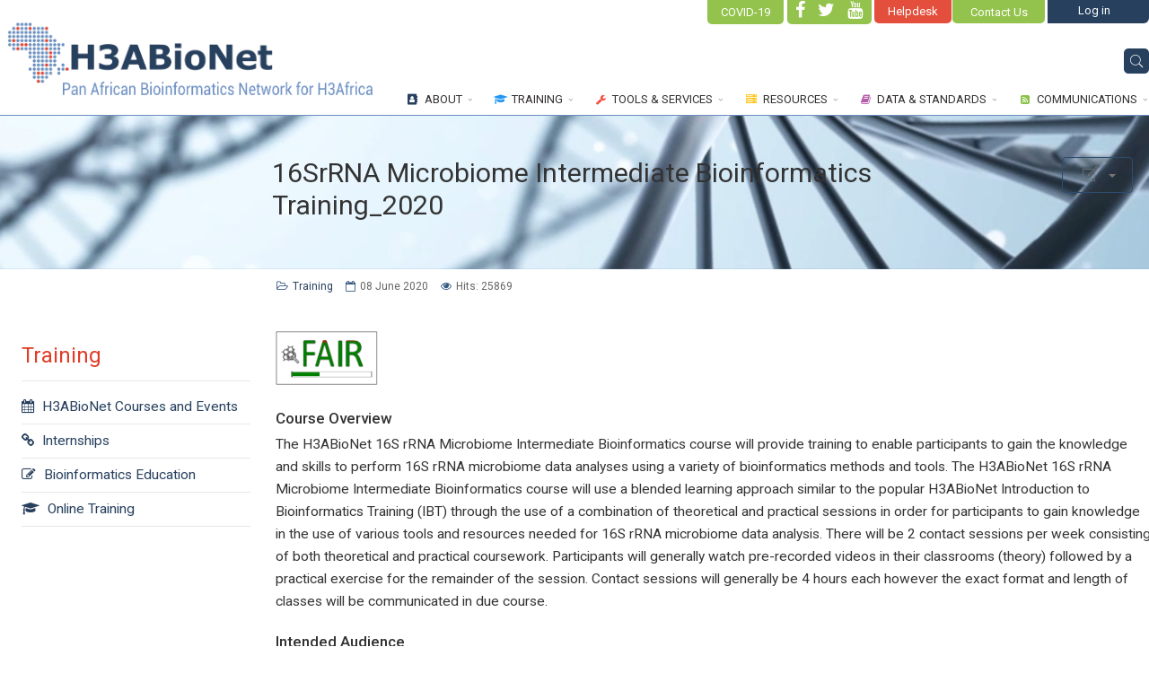

--- FILE ---
content_type: text/html; charset=utf-8
request_url: https://h3abionet.org/categories/training/16srrna-microbiome-intermediate-bioinformatics-training-2020
body_size: 38957
content:
<!DOCTYPE html>
<html prefix="og: http://ogp.me/ns#" xmlns="http://www.w3.org/1999/xhtml" xml:lang="en-gb" lang="en-gb" dir="ltr">
        <head>
<script>window.dataLayer = window.dataLayer || [];</script>
<!-- Google Tag Manager JS V.1.0.2 from Tools for Joomla -->
<script>(function(w,d,s,l,i){w[l]=w[l]||[];w[l].push({'gtm.start':
new Date().getTime(),event:'gtm.js'});var f=d.getElementsByTagName(s)[0],
j=d.createElement(s),dl=l!='dataLayer'?'&l='+l:'';j.async=true;j.src=
'//www.googletagmanager.com/gtm.js?id='+i+dl;f.parentNode.insertBefore(j,f);
})(window,document,'script','dataLayer','UA-36384069-1');</script>
<!-- End Google Tag Manager JS -->
        <meta http-equiv="X-UA-Compatible" content="IE=edge">
        <meta name="viewport" content="width=device-width, initial-scale=1">
	
        	
        <!-- head -->
	
        <base href="https://h3abionet.org/categories/training/16srrna-microbiome-intermediate-bioinformatics-training-2020" />
	<meta http-equiv="content-type" content="text/html; charset=utf-8" />
	<meta name="author" content="Verena Ras" />
	<meta name="generator" content="Joomla! - Open Source Content Management" />
	<title>16SrRNA Microbiome Intermediate Bioinformatics Training_2020 - H3ABioNet - Pan African Bioinformatics Network</title>
	<link href="/images/icons/favicon-96x96.png" rel="shortcut icon" type="image/vnd.microsoft.icon" />
	<link href="https://h3abionet.org/component/search/?Itemid=467&amp;catid=80&amp;id=173&amp;format=opensearch" rel="search" title="Search Results" type="application/opensearchdescription+xml" />
	<link href="//fonts.googleapis.com/css?family=Roboto:100,100italic,300,300italic,regular,italic,500,500italic,700,700italic,900,900italic&amp;subset=greek-ext" rel="stylesheet" type="text/css" />
	<link href="/templates/flex/css/bootstrap.min.css" rel="stylesheet" type="text/css" />
	<link href="/templates/flex/css/font-awesome.min.css" rel="stylesheet" type="text/css" />
	<link href="/templates/flex/css/legacy.css" rel="stylesheet" type="text/css" />
	<link href="/templates/flex/css/template.css" rel="stylesheet" type="text/css" />
	<link href="/templates/flex/css/presets/preset1.css" rel="stylesheet" type="text/css" class="preset" />
	<link href="/templates/flex/css/custom.css" rel="stylesheet" type="text/css" />
	<link href="/components/com_sppagebuilder/assets/css/sppagebuilder.css" rel="stylesheet" type="text/css" />
	<link href="/components/com_sppagebuilder/assets/css/magnific-popup.css" rel="stylesheet" type="text/css" />
	<link href="/media/sourcecoast/css/sc_bootstrap.css" rel="stylesheet" type="text/css" />
	<link href="/media/sourcecoast/css/common.css" rel="stylesheet" type="text/css" />
	<link href="/media/sourcecoast/themes/sclogin/sourcecoast.css" rel="stylesheet" type="text/css" />
	<style type="text/css">
body.site {background-color:#ffffff;}body{font-family:Roboto, sans-serif; font-size:15px; font-weight:normal; }h1{font-family:Roboto, sans-serif; font-weight:normal; }h2{font-family:Roboto, sans-serif; font-weight:normal; }h3{font-family:Roboto, sans-serif; font-weight:normal; }h4{font-family:Roboto, sans-serif; font-weight:300; }h5{font-family:Roboto, sans-serif; font-weight:300; }h6{font-family:Roboto, sans-serif; font-weight:300; }#sp-top-bar{ background-color:#ffffff;color:#0f0e0e; }#sp-top-bar a{color:#b3b3b3;}#sp-top-bar a:hover{color:#d1d1d1;}#sp-header{ background-color:#ffffff;color:#302e2e; }#sp-header a{color:#333030;}#sp-header a:hover{color:#292525;}#sp-footer{ background-color:#363839;color:#b0b0b0; }#sp-footer a{color:#d6d6d6;}#sp-footer a:hover{color:#f0f0f0;}.offcanvas-menu{}.offcanvas-menu ul li a{color: }.offcanvas-menu .offcanvas-inner .search input.inputbox{border-color: }#sp-header .top-search-wrapper .icon-top-wrapper,#sp-header .top-search-wrapper .icon-top-wrapper >i:before,.sp-megamenu-wrapper > .sp-megamenu-parent >li >a,.sp-megamenu-wrapper #offcanvas-toggler,.logo,#cart-menu,#cd-menu-trigger,.cd-cart,.cd-cart > i{height:90px;line-height:90px;}.total_products{top:calc(90px / 2 - 22px);}#sp-header,.transparent-wrapper{height:90px;}.transparent,.sticky-top{}#sp-header #sp-menu .sp-megamenu-parent >li >a,#sp-header #sp-menu .sp-megamenu-parent li .sp-dropdown >li >a,#sp-header .top-search-wrapper .icon-top-wrapper i,#sp-header #cd-menu-trigger i,#sp-header .cd-cart i,#sp-header .top-search-wrapper{}#sp-header #sp-menu .sp-dropdown .sp-dropdown-inner{}#sp-header #sp-menu .sp-dropdown .sp-dropdown-inner li.sp-menu-item >a,#sp-header #sp-menu .sp-dropdown .sp-dropdown-inner li.sp-menu-item.separator >a,#sp-header #sp-menu .sp-dropdown .sp-dropdown-inner li.sp-menu-item.separator >a:hover,#sp-header .sp-module-content ul li a,#sp-header .vm-menu .vm-title{}.sticky .logo,.sticky #cart-menu,.sticky #cd-menu-trigger,.sticky .cd-cart,.sticky .cd-cart >i,.sticky .menu-is-open >i,#sp-header.sticky .top-search-wrapper .icon-top-wrapper,#sp-header.sticky .top-search-wrapper .icon-top-wrapper >i:before,.sticky .sp-megamenu-wrapper > .sp-megamenu-parent >li >a,.sticky .sp-megamenu-wrapper #offcanvas-toggler,.sticky #sp-logo a.logo{height:70px;line-height:70px; } .sticky .total_products{top: calc(70px / 2 - 22px);} .sticky .sticky__wrapper{ height:70px; -webkit-animation-name:fade-in-down;animation-name:fade-in-down;}.sticky .sticky__wrapper .sp-sticky-logo {height:70px;}.sticky.onepage .sticky__wrapper,.sticky.white .sticky__wrapper,.sticky.transparent .sticky__wrapper{}#sp-header.sticky #sp-menu .sp-megamenu-wrapper .sp-megamenu-parent >li >a,#sp-header.sticky .top-search-wrapper,#sp-header.sticky .top-search-wrapper .icon-top-wrapper i,#sp-header.sticky #cd-menu-trigger i,#sp-header.sticky .cd-cart i{;}#sp-header.sticky #sp-menu .sp-megamenu-wrapper .sp-megamenu-parent >li.active>a,#sp-header.sticky #sp-menu .sp-megamenu-wrapper .sp-megamenu-parent >li.current-item>a,#sp-header.sticky #sp-menu .sp-megamenu-wrapper .sp-megamenu-parent >li.sp-has-child.active>a,.sticky #offcanvas-toggler >i,.sticky #offcanvas-toggler >i:hover{color:;} #sp-footer {
  padding: 0px !important;
}
#sp-top2 {
    width: 113px !important;
padding: 2.5px !important;
    border-radius: 0px 0px 6px 0px !important;
    background-color: #27405e !important;
}

.sclogin-modal-links a {
    margin-right: 30px;
}

.btn .btn-primary {
  color: #fff !important; 
    background-color: #00000066 !important;
}
#a .btn .btn-primary {
color: #fff;
}
.btn .dropdown-toggle {
  background-color: #fff !important;
}

#sp-top-bar a {
    color: #ffffff !important;
}

.sourcecoast .btn-group.open .btn.dropdown-toggle {
    background-color: #e6e6e6 Important;
color: #fff !important;
}

.sourcecoast .btn {
    display: inline-block;
    padding: 2px 3px;
    margin-bottom: 0px;
    font-size: 14px;
    line-height: 0px;
    text-align: center;
    vertical-align: middle;
    color: #333333;
text-shadow: 0 0px 0px rgba(255, 255, 255, 0.0);
    background-color: rgba(255, 255, 255, 0);
background-image: linear-gradient(to bottom, #ffffff00, #e6e6e600);
border-color: rgba(0, 0, 0, 0) rgba(0, 0, 0, 0) rgba(0, 0, 0, 0);
border: 0px;
    border-bottom-color: rgba(255, 255, 255, 0);
box-shadow: inset 0 0px 0 rgba(255,255,255,0), 0 1px 2px rgba(0,0,0,.0);
   }

.sourcecoast .btn-primary {
    color: #ffffff !important;
    background-color: #27405e !important;
border: 0px;
margin-bottom: 5px;
align: centre;
}

.sourcecoast .btn-primary :hover, {
 color: #fff !important;
background-color: #d3d3d3 !important;
}
.sourcecoast .btn-group.open .btn.dropdown-toggle {
    background-color: rgba(255, 255, 255, 0.0);
}
.sourcecoast .btn .caret {
    margin-top: 0px;
    margin-left: 15px;
}
.sourcecoast .btn:hover {
background-color: rgba(255, 255, 255, 0.0);
}
.sp-retina-logo, .sp-default-logo {
  padding: 0px !important;
  max-width: 110% !important;
}

#top-search-input-wrap .button {
    margin: 0px 0px !important;
    }

#top-search-input-wrap .active .top-search-wrap .searchwrapper {
  background-color: rgba(255,255,255,1) !important;
  padding: 0px !important;
  border-radius: 1px !important;
  margin-top: -1px !important;
}

top-search-input-wrap .top-search-wrap {
    position: absolute !important;
    right: -10px !important;
    left: auto !important;
    float: left !important;
    width: 275px !important;
    margin: 0px 0 0 0 !important;
    z-index: 9999 !important;
}

.searchwrapper {
padding: 0px !important;
stroke
}

#top-search-input-wrap .input {
width: 350px !important;
}


#sp-header .top-search-wrapper .searchwrapper {
    box-shadow: 0 0 0 0px rgba(39,64,94,0.0);
}
#labe .form-search {
visibility: hidden !important;
}

.search-open-icon {
  color: #27405e !important;
}
.search-close-icon {
  color: #dedede !important;
}

.search.flex-search {
    position: fixed;
    z-index: 9999;
}

.hpc-infrastructure table, th, td {
           border: 1px solid black;
     }
.hpc-infrastructure th, td {
         padding: 5px;
    }

            #sp-top-bar {
                background: #f5f5f5;
                color: #666666;
                padding: 8px 0;
                font-size: 13px;
            }
            #sp-top-bar a {
                color: #666666;
            }
            #sp-top-bar a:hover {
                opacity: 0.8;
            }
        
	</style>
	<script src="/media/jui/js/jquery.min.js?68e033f4fa0b012cc32eb3b44a50b58a" type="text/javascript"></script>
	<script src="/media/jui/js/jquery-noconflict.js?68e033f4fa0b012cc32eb3b44a50b58a" type="text/javascript"></script>
	<script src="/media/jui/js/jquery-migrate.min.js?68e033f4fa0b012cc32eb3b44a50b58a" type="text/javascript"></script>
	<script src="/media/k2/assets/js/k2.frontend.js?v=2.11.20230505&sitepath=/" type="text/javascript"></script>
	<script src="/templates/flex/js/bootstrap.min.js" type="text/javascript"></script>
	<script src="/templates/flex/js/modernizr.js" type="text/javascript"></script>
	<script src="/templates/flex/js/SmoothScroll.js" type="text/javascript"></script>
	<script src="/templates/flex/js/jquery.easing.min.js" type="text/javascript"></script>
	<script src="/templates/flex/js/main.js" type="text/javascript"></script>
	<script src="/templates/flex/js/custom.js" type="text/javascript"></script>
	<script src="/components/com_sppagebuilder/assets/js/jquery.parallax-1.1.3.js" type="text/javascript"></script>
	<script src="/components/com_sppagebuilder/assets/js/sppagebuilder.js" type="text/javascript"></script>
	<script src="/components/com_sppagebuilder/assets/js/jquery.magnific-popup.min.js" type="text/javascript"></script>
	<script src="/media/sourcecoast/js/jq-bootstrap-1.8.3.js" type="text/javascript"></script>
	<script type="text/javascript">
var sp_preloader = '0';
var sp_offanimation = 'fullscreen';

var stickyHeaderVar = '1';
if (typeof jfbcJQuery == "undefined") jfbcJQuery = jQuery;
	</script>
	<meta property="og:url" content="https://h3abionet.org/categories/training/16srrna-microbiome-intermediate-bioinformatics-training-2020" />
	<meta property="og:type" content="article" />
	<meta property="og:title" content="16SrRNA Microbiome Intermediate Bioinformatics Training_2020" />
	<meta property="og:description" content="Course Overview: The H3ABioNet 16S rRNA Microbiome Intermediate Bioinformatics course will provide training to enable participants to gain the knowledge an..." />

		
                
		
    


<script>
  (function(i,s,o,g,r,a,m){i['GoogleAnalyticsObject']=r;i[r]=i[r]||function(){
  (i[r].q=i[r].q||[]).push(arguments)},i[r].l=1*new Date();a=s.createElement(o),
  m=s.getElementsByTagName(o)[0];a.async=1;a.src=g;m.parentNode.insertBefore(a,m)
  })(window,document,'script','//www.google-analytics.com/analytics.js','ga');

  ga('create', 'UA-36384069-1', 'auto');
  ga('send', 'pageview');

</script>
<!-- Universal Google Analytics Plugin by PB Web Development -->


</head>
    <body class="site com-content view-article no-layout no-task itemid-602 en-gb ltr  sticky-header layout-fluid off-canvas-menu-init">
<!-- Google Tag Manager iframe V.1.0.2 from Tools for Joomla -->
<noscript><iframe src='//www.googletagmanager.com/ns.html?id=UA-36384069-1'
height='0' width='0' style='display:none;visibility:hidden'></iframe></noscript>
<!-- End Google Tag Manager iframe -->

    	
        <div class="body-wrapper off-canvas-menu-wrap">
            <div class="body-innerwrapper body_innerwrapper_overflow">
                <!-- Add Top Bar Section -->
                <!-- <section id="notice" >
					<div id="enf-of-grant-notice"> 
						End of H3ABioNet grant Notice. <a href="https://h3abionet.org/categories/communications/end-of-h3abionet-grant" target="_blank"> Read More! </a> 
					</div>
				</section> -->
                <!-- End Top Bar Section -->
                
                <section id="sp-top-bar" class="top_bar_left"><div class="container"><div class="row"><div id="sp-top1" class="col-sm-2 col-md-2"><div class="sp-column "><div class="sp-module "><div class="sp-module-content">

<div class="custom"  >
	<div><a title="COVID-19" href="https://h3abionet.org/communications/covid-19"> <button class="top_covid">COVID-19</button> </a></div></div>
</div></div><ul class="social-icons"><li><a target="_blank" href="https://www.facebook.com/H3ABioNet"><i class="fa fa-facebook"></i></a></li><li><a target="_blank" href="https://twitter.com/H3ABioNet"><i class="fa fa-twitter"></i></a></li><li><a target="_blank" href="https://www.youtube.com/channel/UCMYQE_GYsOKY6-j8z9N6Adw"><i class="fa fa-youtube"></i></a></li></ul></div></div><div id="sp-top3" class="col-sm-2 col-md-2"><div class="sp-column "><div class="sp-module "><div class="sp-module-content">

<div class="custom"  >
	<div><a href="/communications/contact"> <button class="top_contact">Contact Us</button> </a></div>
<div><a href="https://helpdesk.h3abionet.org" target="_blank" rel="noopener noreferrer"> <button class="top_helpdesk">Helpdesk</button> </a></div></div>
</div></div></div></div><div id="sp-top2" class="col-sm-8 col-md-8"><div class="sp-column "><div class="sp-module "><div class="sp-module-content"><div class="sourcecoast sclogin-modal-links sclogin"><a class="btn btn-primary" href="#login-modal" role="button" data-toggle="sc-modal">Log in</a></div><div id="login-modal" class="sourcecoast modal fade" tabindex="-1" role="dialog" aria-labelledby="login-modalLabel" aria-hidden="true" style="display:none"><div class="modal-header"><button type="button" class="close" data-dismiss="sc-modal" aria-hidden="true">&times;</button><span class="modal-title">H3ABioNet User Login</span></div><div class="modal-body">
    <div class="sclogin sourcecoast form-group" id="sclogin-102">
                    <div class="sclogin-desc pretext">
                Welcome!            </div>
        
        <div class="row-fluid">
            
    <div class="sclogin-joomla-login vertical span12">
                <form action="/categories" method="post" id="sclogin-form102">
            <fieldset class="input-block-level userdata">
                <div class="control-group" id="form-sclogin-username">
                    <div class="controls input-block-level">
                        <div class="input-append input-block-level">
                            <input name="username" tabindex="0" autofocus id="sclogin-username" class="input-block-level" alt="username" type="text"
                                   placeholder="Username" required aria-required="true">
                                                    </div>
                    </div>
                </div>
                <div class="control-group" id="form-sclogin-password">
                    <div class="controls input-block-level">
                        <div class="input-append input-block-level">
                            <input name="password" tabindex="0" id="sclogin-passwd" class="input-block-level" alt="password" type="password"
                                   placeholder="Password" required aria-required="true">
                                                    </div>
                    </div>
                </div>
                <div class="control-group" id="form-sclogin-submitcreate">
                    <button type="submit" name="Submit" class="btn btn-primary span12">Log in</button>
                                    </div>
                                        <div class="control-group" id="form-sclogin-remember">
                            <label for="sclogin-remember">
                                <input id="sclogin-remember" type="checkbox" name="remember" class="inputbox"  alt="Remember Me" />
                                Remember me                            </label>
                        </div>
                    

                <input type="hidden" name="option" value="com_users"/><input type="hidden" name="task" value="user.login"/><input type="hidden" name="return" value="aHR0cHM6Ly9oM2FiaW9uZXQub3JnL2NhdGVnb3JpZXMvdHJhaW5pbmcvMTZzcnJuYS1taWNyb2Jpb21lLWludGVybWVkaWF0ZS1iaW9pbmZvcm1hdGljcy10cmFpbmluZy0yMDIw"/><input type="hidden" name="mod_id" value="102"/><input type="hidden" name="8fe4315dbacfe8f3ba2ba61fd661e17d" value="1" /><ul><li><a href="/profile?view=remind">Forgot Username?</a></li><li><a href="/reset-password">Forgot Password?</a></li></ul>            </fieldset>
        </form>
    </div>
        </div>

                <div class="clearfix"></div>
    </div>

</div></div><script type="text/javascript">
                jfbcJQuery(document).ready(function() {
                    jfbcJQuery("#login-modal").appendTo("body");
                });jfbcJQuery("#login-modal").on("shown.bs.modal", function () {
                jfbcJQuery("#sclogin-username").focus();
            });jfbcJQuery("#login-modal").on("show", function() {
            jfbcJQuery("#login-modal").css({"margin-left": function() {return -(jfbcJQuery("#login-modal").width() / 2)}})
        });
        </script></div></div><ul class="sp-contact-info"></ul></div></div></div></div></section><header id="sp-header" class="flex"><div class="container"><div class="row"><div id="sp-logo" class="col-xs-9 col-sm-10 col-md-3"><div class="sp-column "><a class="h3a logo" href="/"><img class=" sp-default-logo hidden-xs" src="/images/logos/LOGO-HEADER.png" alt="H3ABioNet - Pan African Bioinformatics Network"><img class=" sp-retina-logo hidden-xs" src="/images/logos/LOGO-HEADER.png" alt="H3ABioNet - Pan African Bioinformatics Network" width="625" height="158" /> <img class="sp-default-logo visible-xs-block" src="/images/logos/Asset-1H3Abionet_logo_stack.png" alt="H3ABioNet - Pan African Bioinformatics Network"></a><div><img class="h3a-slogan" src="https://www.h3abionet.org//images/logos/h3a-slogan.png" alt="H3ABioNet - Pan African Bioinformatics Network" /></div></div></div><div id="sp-menu" class="col-xs-1 col-sm-1 col-md-8"><div class="sp-column ">			<div class="sp-megamenu-wrapper">
				<a id="offcanvas-toggler" class="visible-sm visible-xs" href="#"><i class="fa fa-bars"></i></a>
				<ul class="sp-megamenu-parent menu-fade hidden-sm hidden-xs"><li class="sp-menu-item sp-has-child"><div class="sp-dropdown sp-dropdown-main sp-dropdown-mega sp-menu-full container" style=""><div class="sp-dropdown-inner"><div class="row"><div class="col-sm-12"></div></div></div></div></li><li class="sp-menu-item sp-has-child about"><a  href="/about" ><i class="fa fa-address-book"></i> About</a><div class="sp-dropdown sp-dropdown-main sp-menu-center" style="width: 1170px;left: -585px;"><div class="sp-dropdown-inner" style="background: #27405e;"><ul class="sp-dropdown-items"><li class="sp-menu-item"><a  href="/about/organization" >Organization</a></li><li class="sp-menu-item"><a  href="/about/h3abionet-node-pages" >Member Nodes</a></li><li class="sp-menu-item"><a  href="/about/consortium" >Consortium</a></li><li class="sp-menu-item"><a  href="/about/sab" >SAB</a></li></ul></div></div></li><li class="sp-menu-item sp-has-child training"><a  href="/training" ><i class="fa fa-graduation-cap"></i> Training</a><div class="sp-dropdown sp-dropdown-main sp-menu-right" style="width: 1170px;"><div class="sp-dropdown-inner" style="background: #2196f3;"><ul class="sp-dropdown-items"><li class="sp-menu-item"><a  href="/training/courses-and-events" >H3ABioNet Courses &amp; Events</a></li><li class="sp-menu-item"><a  href="/training/internships" >Internships</a></li><li class="sp-menu-item"><a  href="/training/bioinformaticseducation" >Bioinformatics Education</a></li><li class="sp-menu-item"><a  href="/training/online-training" >Online Training</a></li><li class="sp-menu-item"></li><li class="sp-menu-item"></li></ul></div></div></li><li class="sp-menu-item sp-has-child tools"><a  href="/tools-and-services" ><i class="fa fa-wrench"></i> Tools &amp; Services</a><div class="sp-dropdown sp-dropdown-main sp-menu-right" style="width: 1170px;"><div class="sp-dropdown-inner" style="background: #f44336;"><ul class="sp-dropdown-items"><li class="sp-menu-item"><a  href="/tools-and-services/bioinformatics-tools" >Bioinformatics Tools</a></li><li class="sp-menu-item"><a  href="/tools-and-services/workflows" >Bioinformatics Workflows</a></li><li class="sp-menu-item"><a  href="/tools-and-services/technical-guidelines" >Technical Guidelines</a></li><li class="sp-menu-item"><a  href="/tools-and-services/computing-infrastructure" >Computing Infrastructure</a></li><li class="sp-menu-item"><a  href="/tools-and-services/node-accreditation" >Node Accreditation</a></li></ul></div></div></li><li class="sp-menu-item sp-has-child resources"><a  href="/resources" ><i class="fa fa-server"></i> Resources</a><div class="sp-dropdown sp-dropdown-main sp-menu-right" style="width: 1170px;"><div class="sp-dropdown-inner" style="background: #ffc107;"><ul class="sp-dropdown-items"><li class="sp-menu-item"><a  href="/resources/h3africa-catalogue" >H3Africa Catalogue</a></li><li class="sp-menu-item"><a  href="/resources/h3africa-archive" >H3Africa Archive</a></li><li class="sp-menu-item"><a  href="/resources/h3africa-chip" >H3Africa Chip</a></li><li class="sp-menu-item"><a  href="/resources/h3abionet-imputation-service" >H3ABioNet Imputation Service</a></li><li class="sp-menu-item"><a  href="/resources/h3africa-participant-recruitment-database" >H3Africa Participant Recruitment Database</a></li></ul></div></div></li><li class="sp-menu-item sp-has-child datastds"><a  href="/data-standards" ><i class="fa fa-book"></i> Data &amp; Standards</a><div class="sp-dropdown sp-dropdown-main sp-menu-full" style="width: 1170px;"><div class="sp-dropdown-inner" style="background: #a864a8;"><ul class="sp-dropdown-items"><li class="sp-menu-item"><a  href="/data-standards/redcap" >REDCap</a></li><li class="sp-menu-item"><a  href="/data-standards/datamanagement" >Data Management</a></li><li class="sp-menu-item"><a  href="/data-standards/datastds" >Data Standardisation</a></li><li class="sp-menu-item"><a  href="/data-standards/fair-data" >FAIR </a></li><li class="sp-menu-item"></li><li class="sp-menu-item"></li><li class="sp-menu-item"></li><li class="sp-menu-item"></li><li class="sp-menu-item"></li></ul></div></div></li><li class="sp-menu-item sp-has-child comm"><a  href="/communications" ><i class="fa fa-rss-square"></i> Communications</a><div class="sp-dropdown sp-dropdown-main sp-menu-right" style="width: 1170px;"><div class="sp-dropdown-inner" style="background: #8bc34a;"><ul class="sp-dropdown-items"><li class="sp-menu-item"><a  href="/communications/publication" >Publications</a></li><li class="sp-menu-item"><a  href="/communications/current-newsletter" >Current Newsletter</a></li><li class="sp-menu-item"><a  href="/communications/past-newsletters" >Past newsletters</a></li><li class="sp-menu-item"><a  href="/communications/monthly-events" >Monthly events</a></li><li class="sp-menu-item"><a  href="/communications/contact" >Contact Us</a></li><li class="sp-menu-item"><a  href="/communications/covid-19" >COVID-19</a></li></ul></div></div></li></ul>			</div>
		</div></div><div id="sp-topsearch" class="col-xs-1 col-sm-1 col-md-1"><div class="sp-column "><div class="sp-module "><div class="sp-module-content">
<div style="display:inline-block;" class="top-search-wrapper">

	<div class="icon-top-wrapper">
		<!-- 
        <i class="fa fa-search search-open-icon" aria-hidden="true"></i>
		<i class="fa fa-times search-close-icon" aria-hidden="true"></i> 
        -->
        <i class="pe pe-7s-search search-open-icon" aria-hidden="true"></i>
		<i class="pe pe-7s-close search-close-icon" aria-hidden="true"></i>
	</div>

	<div class="row top-search-input-wrap" id="top-search-input-wrap">
		<div class="top-search-wrap">
			<div class="searchwrapper">
				<form action="/categories" method="post">
					<div class="search">
						<div class="top-search-wrapper"><div class="sp_search_input"><input name="searchword" maxlength="200"  class="mod-search-searchword inputbox" type="text" size="100" value="Search Here..."  onblur="if (this.value=='') this.value='Search Here...';" onfocus="if (this.value=='Search Here...') this.value='';" /></div></div>						<input type="hidden" name="task" value="search" />
						<input type="hidden" name="option" value="com_search" />
						<input type="hidden" name="Itemid" value="467" />
					</div>
				</form>
			</div> <!-- /.searchwrapper -->
		</div> <!-- /.col-sm-6 -->
	</div> <!-- /.row -->
</div> <!-- /.top-search-wrapper -->	</div></div></div></div></div></div></header><section id="sp-main-body"><div class="container"><div class="row"><div id="sp-component" class="col-sm-12 col-md-12"><div class="sp-column "><div id="system-message-container">
	</div>
<article class="item item-page" itemscope itemtype="http://schema.org/Article">
	<meta itemprop="inLanguage" content="en-GB" />
		
<div class="entry-image full-image default_article_image" style="background-image: url(/images/banners/resources.jpg);">
</div>

			<div class="entry-header has-post-format">
	
							<div class="edit-article pull-right">
				
<div class="icons">
	
					<div class="btn-group pull-right">
				<button class="btn dropdown-toggle" type="button" id="dropdownMenuButton-173" aria-label="User tools"
				data-toggle="dropdown" aria-haspopup="true" aria-expanded="false">
					<span class="icon-cog" aria-hidden="true"></span>
					<span class="caret" aria-hidden="true"></span>
				</button>
								<ul class="dropdown-menu" aria-labelledby="dropdownMenuButton-173">
											<li class="print-icon"> <a href="/categories/training/16srrna-microbiome-intermediate-bioinformatics-training-2020?tmpl=component&amp;print=1&amp;layout=default" title="Print article < 16SrRNA Microbiome Intermediate Bioinformatics Training_2020 >" onclick="window.open(this.href,'win2','status=no,toolbar=no,scrollbars=yes,titlebar=no,menubar=no,resizable=yes,width=640,height=480,directories=no,location=no'); return false;" rel="nofollow">			<span class="icon-print" aria-hidden="true"></span>
		Print	</a> </li>
																<li class="email-icon"> <a href="/component/mailto/?tmpl=component&amp;template=flex&amp;link=5f84bda0fb171260d343a8bf0ca1abc00ac2ece0" title="Email this link to a friend" onclick="window.open(this.href,'win2','width=400,height=550,menubar=yes,resizable=yes'); return false;" rel="nofollow">			<span class="icon-envelope" aria-hidden="true"></span>
		Email	</a> </li>
														</ul>
			</div>
		
	</div>
			</div>
									<!--            <span class="post-format">-->			<!--</span>-->
							<!-- <div style="display: flex;"> -->
			<!-- <div class="date-card">
				<div class="day">21</div>
				<div>
					<div class="month">September</div>
					<div class="year">2017</div>
				</div>
				</div>-->
			<div>
				<h2 itemprop="name" style="">
											16SrRNA Microbiome Intermediate Bioinformatics Training_2020									</h2>
			</div>
			<!-- </div> -->
		
			<dl class="article-info">

		
			<dt class="article-info-term"></dt>	
				
			
			
							<dd class="category-name">
	<i class="fa fa-folder-open-o"></i>
				<a href="/categories/training" itemprop="genre" data-toggle="tooltip" title="Article Category">Training</a>	</dd>			
			
							<dd class="published">
	<i class="fa fa-calendar-o"></i>
	<time datetime="2020-06-08T09:49:36+00:00" itemprop="datePublished" data-toggle="tooltip" title="Published Date">
		08 June 2020	</time>
</dd>			
		
					
			
							<dd class="hits">
	<span class="fa fa-eye"></span>
	<meta itemprop="interactionCount" content="UserPageVisits:25869" />
	Hits: 25869</dd>					
		
	</dl>
			</div>



	
		
	
	<div class="article_content ">
		<div class="sidemenu ">
			<h3 class="sppb-addon-title"> Training</h3>
			<!-- START: Modules Anywhere --><ul class="nav menu mod-list">
<li class="item-541"><a href="/training/courses-and-events" > <i class="fa fa-calendar"></i> H3ABioNet Courses and Events</a></li><li class="item-543"><a href="/training/internships" > <i class="fa fa-chain"></i> Internships</a></li><li class="item-544"><a href="/training/bioinformaticseducation" > <i class="fa fa-pencil-square-o"></i> Bioinformatics Education</a></li><li class="item-607"><a href="/training/online-training" > <i class="fa fa-graduation-cap"></i> Online Training</a></li></ul>
<!-- END: Modules Anywhere -->
			<!-- <h3 class="sppb-addon-title space60"> Related articles </h3> -->
					</div>
		<div class="articleBody" id="16srrna-microbiome-intermediate-bioinformatics-training-2020" itemprop="articleBody">
							<div class="course-schema">
					<div class='course-item '>
						<a href="https://docs.google.com/spreadsheets/d/1xHZC5dzflEo17vfYBLeqD2oDhXkujCsF/edit?usp=drive_link&amp;ouid=104852474022431743784&amp;rtpof=true&amp;sd=true" target="_blank"><img style="max-width: 100%;margin: 0px 0px 20px !important; max-height: 60px;" src="/images/fairbadges/BioinfoIntermediary/16SrRNA_Microbiome_Intermediate_BioinformaticsTraining.png" alt="fair-software.eu FAIR Software assessment badge" data-canonical-src="images/fairbadges/BioinfoIntermediary/16SrRNA_Microbiome_Intermediate_BioinformaticsTraining.png"></a>
					</div>

					<div class='course-item '>
						<span class='course-label'>Course Overview</span><br>The H3ABioNet 16S rRNA Microbiome Intermediate Bioinformatics course will provide training to enable participants to gain the knowledge and skills to perform 16S rRNA microbiome data analyses using a variety of bioinformatics methods and tools. The H3ABioNet 16S rRNA Microbiome Intermediate Bioinformatics course will use a blended learning approach similar to the popular H3ABioNet Introduction to Bioinformatics Training (IBT) through the use of a combination of theoretical and practical sessions in order for participants to gain knowledge in the use of various tools and resources needed for 16S rRNA microbiome data analysis. There will be 2 contact sessions per week consisting of both theoretical and practical coursework. Participants will generally watch pre-recorded videos in their classrooms (theory) followed by a practical exercise for the remainder of the session. Contact sessions will generally be 4 hours each however the exact format and length of classes will be communicated in due course. 					</div>
					<div class='course-item '>
						<span class='course-label'>Intended Audience</span><br>Anyone who will be working with 16S rRNA microbiome data and would like to learn more about the bioinformatics analyses.					</div>
					<div class='course-item '>
						<span class='course-label'>Keywords</span>: 16S, Microbiome, NGS, Genomics, Nucleic acid analysis					</div>
					<div class='course-item '>
						<span class='course-label'>Skill level of training</span>:
						Beginner					</div>
					<div class='course-item '>
						<span class='course-label'>Language</span>: English					</div>
					<div class='course-item '>
						<span class='course-label'>Credential awarded</span>: No credential awarded					</div>
					<div class='course-item '>
						<span class='course-label'>Type of training</span>: Blended/hybrid learning					</div>
					<div class='course-item '>
						<span class='course-label'>Venue of the course</span>: Successful hosting classrooms					</div>
					<div class='course-item course-item-no-show'>
						<span class='course-label'>Dates for the course</span>:
											</div>

					<div class='course-item '>
						<span class='course-label'>Course organisers</span>: Verena Ras, Gerrit Botha, Shaun Aron, Sumir Panji, Nicola Mulder					</div>
					<div class='course-item '>
						<span class='course-label'>Participation</span>: -					</div>
					<div class='course-item '>
						<span class='course-label'>Course Sponsors</span>: H3ABioNet
Local Classrooms					</div>

					<div class='course-item '>
						<span class='course-label'>Course objectives</span><br><p><span style="font-size: 12pt; font-family: arial, helvetica, sans-serif;">By the end of the course participants should be able to:</span></p>
<ul>
<li><span style="font-size: 12pt; font-family: arial, helvetica, sans-serif;">Describe the importance of the microbiome and why it should be studied</span></li>
<li><span style="font-size: 12pt; font-family: arial, helvetica, sans-serif;">Understand how to design 16S rRNA microbiome studies</span></li>
<li><span style="font-size: 12pt; font-family: arial, helvetica, sans-serif;">Be able to apply basic syntax and operations in R</span></li>
<li><span style="font-size: 12pt; font-family: arial, helvetica, sans-serif;">Understand the different NGS data types (e.g. MiSeq reads) produced for a 16S rRNA microbiome study</span></li>
<li><span style="font-size: 12pt; font-family: arial, helvetica, sans-serif;">Evaluate the quality of NGS sequence reads and samples</span></li>
<li><span style="font-size: 12pt; font-family: arial, helvetica, sans-serif;">Understand the various bioinformatics tools used for 16S microbiome studies</span></li>
<li><span style="font-size: 12pt; font-family: arial, helvetica, sans-serif;">Understand the various 16S rRNA bioinformatics pipelines being used to study the microbiome.</span></li>
<li><span style="font-size: 12pt; font-family: arial, helvetica, sans-serif;">Apply the H3ABioNet’s 16S rRNA pipeline and understand how to execute this</span></li>
<li><span style="font-size: 12pt; font-family: arial, helvetica, sans-serif;">Understand the use of workflow languages (Nextflow) and containerized images (Singularity) to automate analyses</span></li>
<li><span style="font-size: 12pt; font-family: arial, helvetica, sans-serif;">Analyze 16S rRNA microbiome data and interpret results</span></li>
</ul>					</div>

					<!-- Classroom TODO control how it is displayed-->
					<div id='classroom-application' class='course-item course-item-no-show'>&nbsp;
						<h4 style="border-bottom: 1px solid #e8e8e8; padding-bottom: 15px;">Classroom applications</h4>

						<div class='course-item course-item-no-show'>
							<span class='course-label'>Registration for classrooms opens</span>:
							Thu, 01/01/1970						</div>

						<div class='course-item course-item-no-show course-item-no-show'>
							<span class='course-label'>Registration for classrooms closes</span>:
							Thu, 01/01/1970						</div>

						<div class='course-item  course-item-no-show course-item-no-show'>
							<span: class='course-label'>Link to classroom application form</span>:
								<span class="text-normal"></span>
						</div>

						<div class='course-item course-item-no-show course-item-no-show'>
							<span class='course-label'>Notification date for successful classrooms</span>:
							Thu, 01/01/1970						</div>

						<div class='course-item  course-item-no-show'>
							<span class='text-normal'>Maximum number of participants that may be accepted per classroom will be
								capped at
								</span>
						</div>
						<br>
					</div>

					<!-- Participant applications -->
					<div class='course-no-space course-item-no-show'>
						<h4 style="border-bottom: 1px solid #e8e8e8; padding-bottom: 15px;">Participant applications</h4>
						<div class='course-no-space course-item-no-show'>
							<span class='course-label'>Registration for participants opens</span>:
							Thu, 01/01/1970						</div>
						<div class='course-no-space course-item-no-show'>
							<span class='course-label'>Registration for participants closes</span>:
							Thursday, 01/01/1970						</div>
						<div class='course-item course-item-no-show course-item-no-show'>
							<span class='course-label'>Participant registration link</span>:
													</div>
						<div class='course-item alert alert-info  '>
							<span class='course-label'>Notification date for successful participants</span>:
							Thursday 01/01/1970						</div>
					</div>

					<div class='course-item space60 '>
						<h4 style="border-bottom: 1px solid #e8e8e8; padding-bottom: 15px;">Syllabus and Tools</h4>
						<!-- <span class='course-label'>Syllabus and Tools</span><br> -->
						<ul>
<li><span style="font-size: 12pt; font-family: arial, helvetica, sans-serif;">Introduction to the Linux command line / intro to R</span></li>
<li><span style="font-size: 12pt; font-family: arial, helvetica, sans-serif;">Introduction to the microbiome and study design – why 16S?</span></li>
<li><span style="font-size: 12pt; font-family: arial, helvetica, sans-serif;">Sample collection, extraction and library prep for 16S NGS analyses</span></li>
<li><span style="font-size: 12pt; font-family: arial, helvetica, sans-serif;">16S rRNA gene amplicon sequencing bioinformatics pipeline: the theory</span></li>
<li><span style="font-size: 12pt; font-family: arial, helvetica, sans-serif;">16S analysis pipeline - QC, ASV picking, taxonomic classification and alignment</span></li>
<li><span style="font-size: 12pt; font-family: arial, helvetica, sans-serif;">Downstream analysis in R - using the packages phyloseq, NMF, vegan, metagenomeSeq (among others)</span></li>
</ul>					</div>
					<div class='course-item '>
						<span class='course-label'>Prerequisites</span><br>
						<p><span style="font-size: 12pt; font-family: arial, helvetica, sans-serif;">As this is an intermediate course, some familiarity with the Unix command line and R scripting will be assumed. However, should participants wish to gain some background knowledge before the start of the course, the following tutorials will provide a good foundation. </span></p>
<p><span style="font-size: 12pt; font-family: arial, helvetica, sans-serif;">Linux: <a href="http://www.ee.surrey.ac.uk/Teaching/Unix/">http://www.ee.surrey.ac.uk/Teaching/Unix/</a></span></p>
<p><span style="font-size: 12pt; font-family: arial, helvetica, sans-serif;">R: <a href="https://www.statmethods.net/r-tutorial/index.html">https://www.statmethods.net/r-tutorial/index.html</a></span></p>
<p><span style="font-size: 12pt; font-family: arial, helvetica, sans-serif;">R: <a href="https://www.datacamp.com/courses/free-introduction-to-r">https://www.datacamp.com/courses/free-introduction-to-r</a><strong> </strong></span></p>					</div>
					<div class='course-item '>
						<span class='course-label'>Course limitations</span><br>This workshop provides an overview and guidance on 16S rRNA microbiome analyses and will provide you with the ability to perform a variety of analyses on microbiome data. The course however will not teach any advanced programming or go into depth with R or Unix. Participants are encouraged to explore these tools in greater depth independently.					</div>
					<div class='course-item course-item-no-show'>
						<span class='course-label'>For more information, please visit </span>
											</div>
					<div class='course-item '>
						<span class='course-label'>Training material availability</span><br>
						<p><span style="font-size: 12pt; font-family: arial, helvetica, sans-serif;">Training materials for this course are available as a single downloadable archive here: <a href="https://doi.org/10.25375/uct.19106780" target="_blank" rel="noopener noreferrer">https://doi.org/10.25375/uct.19106780</a>. Should you re-use any of these materials, please ensure that both the author/s of the material AND H3ABioNet are clearly credited.</span></p>
<p><span style="font-size: 12pt; font-family: arial, helvetica, sans-serif;"><img src="[data-uri]" /></span></p>					</div>
				</div>
					</div>
	</div>

			<div style="margin:12px auto;" class="clearfix"></div>
					<div class="tags">
	    <span><i class="fa fa-tags hasTooltip" title="Tags"></i></span>
																	<a href="/component/tags/tag/past" class="" rel="tag">past</a>
				,	
																								<a href="/component/tags/tag/bioinformatics-intermediate" class="" rel="tag">bioinformatics intermediate </a>
					
										</div>
	
		<div class="helix-social-share" style="border: 1px solid #e8e8e8;margin: 55px 0px 0px 0px;">
		<div class="helix-social-share-blog helix-social-share-article">
			<ul>
								<li>
					<div class="facebook" data-toggle="tooltip" data-placement="top" title="Share On Facebook">

						<a class="facebook" onClick="window.open('http://www.facebook.com/sharer.php?u=https://www.h3abionet.org/categories/training/16srrna-microbiome-intermediate-bioinformatics-training-2020','Facebook','width=600,height=300,left='+(screen.availWidth/2-300)+',top='+(screen.availHeight/2-150)+''); return false;" href="http://www.facebook.com/sharer.php?u=https://www.h3abionet.org/categories/training/16srrna-microbiome-intermediate-bioinformatics-training-2020">
							<i class="fa fa-facebook-square"></i> Share						</a>

					</div>
				</li>
                								<li>
					<div class="twitter" data-toggle="tooltip" data-placement="top" title="Share On Twitter">
						<a class="twitter" onClick="window.open('http://twitter.com/share?url=https://www.h3abionet.org/categories/training/16srrna-microbiome-intermediate-bioinformatics-training-2020&amp;text=16SrRNA Microbiome Intermediate Bioinformatics Training_2020','Twitter share','width=600,height=300,left='+(screen.availWidth/2-300)+',top='+(screen.availHeight/2-150)+''); return false;" href="http://twitter.com/share?url=https://www.h3abionet.org/categories/training/16srrna-microbiome-intermediate-bioinformatics-training-2020&amp;text=16SrRNA%20Microbiome%20Intermediate%20Bioinformatics%20Training_2020">
							<i class="fa fa-twitter-square"></i> Tweet						</a>
					</div>
				</li>
                                <!--
				<li>
					<div class="google-plus">
						<a class="google-plus" data-toggle="tooltip" data-placement="top" title="" onClick="window.open('https://plus.google.com/share?url=','Google plus','width=585,height=666,left='+(screen.availWidth/2-292)+',top='+(screen.availHeight/2-333)+''); return false;" href="https://plus.google.com/share?url=" >
						<i class="fa fa-google-plus"></i></a>
					</div>
				</li>
				                				<li>
					<div class="linkedin">
						<a class="linkedin" data-toggle="tooltip" data-placement="top" title="" onClick="window.open('http://www.linkedin.com/shareArticle?mini=true&url=','Linkedin','width=585,height=666,left='+(screen.availWidth/2-292)+',top='+(screen.availHeight/2-333)+''); return false;" href="http://www.linkedin.com/shareArticle?mini=true&url=" >
						<i class="fa fa-linkedin-square"></i></a>
					</div>
				</li>
                -->
			</ul>
		</div>
	</div> <!-- /.helix-social-share -->
    <!--    Added by Mamana-->
<!--    <div>-->
<!--        <section id="sp-focus-activities">-->
<!--            <div class="sp-module ">-->
<!--                <div class="focus_all" >-->
<!--                    <div class="focus_article" style="width: 100%; margin: 50px 0px 0px 0px;">-->
<!--                        module Focus Activities-->
<!--                    </div>-->
<!--                </div>-->
<!--            </div>-->
<!--        </section>-->
<!--    </div>-->
	<div style="margin:0 auto 35px;" class="clearfix"></div>
	<hr />

				
	
<nav role="pagination">
    <ul class="cd-pagination no-space animated-buttons custom-icons">
		            <li class="button btn-previous">
                <a href="/categories/training/introduction-to-nextflow-workshop-december-2020" rel="prev"><i>Prev</i></a>
            </li>
                
                   <li class="button btn-next">
                <a href="/categories/training/h3africa-genotyping-chip-data-analysis-and-gwas-workshop-2018" rel="next"><i>Next</i></a>
            </li>
            </ul>
</nav>
			

<script type="application/ld+json">{"@context":"https:\/\/schema.org","@type":"Course","http:\/\/purl.org\/dc\/terms\/conformsTo":{"@id":"https:\/\/bioschemas.org\/profiles\/Course\/1.0-RELEASE","@type":"CreativeWork"},"name":"16SrRNA Microbiome Intermediate Bioinformatics Training_2020","description":null,"keywords":null,"url":"https:\/\/h3abionet.org\/categories\/training\/16srrna-microbiome-intermediate-bioinformatics-training-2020","skillLevel":null,"hasCourseInstance":{"@type":"CourseInstance","http:\/\/purl.org\/dc\/terms\/conformsTo":{"@id":"https:\/\/bioschemas.org\/profiles\/CourseInstance\/1.0-RELEASE","@type":"CreativeWork"},"courseMode":null,"location":{"@type":"VirtualLocation","url":null},"startDate":null,"endDate":null,"inLanguage":null,"keywords":null,"url":"https:\/\/h3abionet.org\/categories\/training\/16srrna-microbiome-intermediate-bioinformatics-training-2020"},"hasPart":[{"@type":"LearningResource","http:\/\/purl.org\/dc\/terms\/conformsTo":{"@id":"https:\/\/bioschemas.org\/profiles\/TrainingMaterial\/1.0-RELEASE","@type":"CreativeWork"},"name":"16SrRNA Microbiome Intermediate Bioinformatics Training_2020","description":null,"keywords":null,"url":null,"license":null,"educationalLevel":null,"about":[{"@type":"DefinedTerm","@id":"http:\/\/edamontology.org\/","inDefinedTermSet":"http:\/\/edamontology.org","termCode":null}],"inLanguage":"en-GB"}]}</script></article></div></div></div></div></section><section id="sp-page-title"><div class="row"><div id="sp-title" class="col-sm-12 col-md-12"><div class="sp-column "></div></div></div></section><section id="sp-focus-activities"><div class="container"><div class="row"><div id="sp-bottom1" class="col-sm-12 col-md-12"><div class="sp-column "><div class="sp-module "><div class="sp-module-content"><div class="mod-sppagebuilder  sp-page-builder" >
	<div class="page-content">
		<div id="section-id-1531406261597" class="sppb-section" ><div class="sppb-row-overlay"></div><div class="sppb-container-inner"><div class="sppb-row"><div class="sppb-col-md-12" id="column-wrap-id-1531406261598"><div id="column-id-1531406261598" class="sppb-column" ><div class="sppb-column-addons"><div id="sppb-addon-wrapper-1531406261601" class="sppb-addon-wrapper"><div id="sppb-addon-1531406261601" class="clearfix "     ><div class="sppb-addon sppb-addon-raw-html "><div class="sppb-addon-content"><div class="focus_all"><!-- 1 -->
<div class="homepage focus cat_training_bot_border"  class="fa fa-tachometer">
<i class="fa fa-graduation-cap focus_img four_boxes_blue"></i>
<div class="cat_training focus_title">Education and Training</div>
<div class="focus_content">
<ul class="nav-links" style="list-style: none;">
<li><a href="/training/courses-and-events">Courses and Events</a></li>
<li><a href="/training/internships">Internships</a></li>
<li><a href="/training/online-training">Training Resources</a></li>
<li><a href="/training/bioinformaticseducation">Bioinformatics Education</a></li>
</ul>
</div>
<!-- <a href="/training"> <button style="background-color: #27405e; color: #ffffff; border-radius: 2px; padding: 5px 10px; display: inline-block; margin-left: 40px; margin-bottom: 10px;">Find Out More</button> </a></div> --></div>
<!-- 2 -->
<div class="homepage focus cat_tools_bot_border"  class="fa fa-tachometer">
<i class="fa fa-wrench focus_img four_boxes_red"></i>
<p class="cat_tools focus_title">Tools and Services</p>
<div class="focus_content">
<ul class="nav-links" style="list-style: none;">
<li><a href="/tools-and-services/bioinformatics-tools">Bioinformatics Tools</a></li>
<li><a href="/tools-and-services/workflows">Bioinformatics Workflows</a></li>
<li><a href="/tools-and-services/technical-guidelines">Technical Guidelines</a></li>
<li><a href="/tools-and-services/computing-infrastructure">Computing Infrastructure</a></li>
</ul>
<!-- <a href="/tools-and-services">
        <button style="background-color: #27405e; color: #ffffff; border-radius: 2px; padding: 5px 10px; display:inline-block; margin-left: 40px; margin-bottom: 10px;">Find Out More</button>
    </a>--></div>
</div>
<!-- 3 -->
<div class="homepage focus cat_research_bot_border">
<i class="fa fa-server focus_img four_boxes_yellow"></i>
<p class="cat_research focus_title">Resources</p>
<div class="focus_content">
<ul class="nav-links" style="list-style: none;">
<li><a href="/resources/h3africa-catalogue">H3Africa Catalogue</a></li>
<li><a href="/resources/h3africa-archive">H3Africa Archive</a></li>
<li><a href="/resources/h3africa-chip">H3Africa Chip</a></li>
 <li><a href="/resources/h3abionet-imputation-service">H3ABioNet Imputation Service</a></li>

</ul>
</div>
<!-- <a href="/research">
        <button style="background-color: #27405e; color: #ffffff; border-radius: 2px; padding: 5px 10px; display:inline-block; margin-left: 40px; margin-bottom: 10px;">Find Out More</button>
    </a> --></div>
<!-- 4 -->
<div class="homepage focus cat_comm_bot_border"><i class="fa fa-rss-square focus_img four_boxes_green"></i>
<p class="cat_comm focus_title">Communication</p>
<div class="focus_content">
<ul class="nav-links" style="list-style: none; background-color: #ffffff;">
<li><a href="/communications/publication">Publications</a></li>
<li><a href="/communications/current-newsletter">Newsletters</a></li>
<li><a href="/communications/monthly-events">Events</a></li>
<li><a href="/communications/contact">Contact Us</a></li>
</ul>
</div>
<!-- <a href="/communications">
        <button style="background-color: #27405e; color: #ffffff; border-radius: 2px; padding: 5px 10px; display:inline-block; margin-left: 40px; margin-bottom: 10px;">Find Out More</button>
    </a> --></div>
</div></div></div><style type="text/css">@media (min-width: 768px) and (max-width: 991px) {#sppb-addon-1531406261601 {}}@media (max-width: 767px) {#sppb-addon-1531406261601 {}}</style></div></div></div></div></div></div></div></div><style type="text/css">.sp-page-builder .page-content #uct_logo_footer3{padding-top:0px;padding-right:0px;padding-bottom:0px;padding-left:0px;margin-top:0px;margin-right:0px;margin-bottom:0px;margin-left:0px;background-color:#ffffff;}#column-id-1531558827340{box-shadow:0 0 0 0 #fff;}.sp-page-builder .page-content #footer1{padding-top:30px;padding-right:0px;padding-bottom:0px;padding-left:0px;margin-top:0px;margin-right:0px;margin-bottom:0px;margin-left:0px;}.sp-page-builder .page-content #footer2{padding:15px 0px 0px 0px;margin:30px 0px 0px 0px;}.sp-page-builder .page-content #section-id-1531406261597{padding:0px 0px 30px 0px;margin:0px 0px 0px 0px;}</style>	</div>
</div>
</div></div></div></div></div></div></section><footer id="sp-footer"><div class="container"><div class="row"><div id="sp-footer2" class="col-sm-12 col-md-12"><div class="sp-column "><div class="sp-module "><div class="sp-module-content"><div class="mod-sppagebuilder  sp-page-builder" >
	<div class="page-content">
		<div id="footer1" class="sppb-section" ><div class="sppb-row-overlay"></div><div class="sppb-container-inner"><div class="sppb-row"><div class="sppb-col-md-3" id="column-wrap-id-1552646967972"><div id="column-id-1552646967972" class="sppb-column" ><div class="sppb-column-addons"><div id="sppb-addon-wrapper-1552646967973" class="sppb-addon-wrapper"><div id="sppb-addon-1552646967973" class="clearfix "     ><div class="sppb-addon sppb-addon-text-block sppb-text-left text_footer"><div class="sppb-addon-content">H3ABioNet is funded by NIH Common Fund Award / NHGRI Grant Number U24HG006941</div></div><style type="text/css">@media (min-width: 768px) and (max-width: 991px) {#sppb-addon-1552646967973 {}}@media (max-width: 767px) {#sppb-addon-1552646967973 {}}</style><style type="text/css">@media (min-width: 768px) and (max-width: 991px) {}@media (max-width: 767px) {}</style></div></div></div></div></div><div class="sppb-col-md-6" id="column-wrap-id-1552646967974"><div id="column-id-1552646967974" class="sppb-column" ><div class="sppb-column-addons"><div id="sppb-addon-wrapper-1552646967974" class="sppb-addon-wrapper"><div id="sppb-addon-1552646967974" class="clearfix "     ><div class="sppb-addon sppb-addon-raw-html "><div class="sppb-addon-content"><div class="sponsor_logos">
<img class="sppb-img-responsive nhgri_footer" src="/images/logos/NHGRI-logo_footer.png" alt="NHGRI">
<img class="sppb-img-responsive nih_footer" src="/images/logos/NIH-logo_footer.png" alt="NIH">
<img class="sppb-img-responsive h3a_footer" src="/images/2017/11/15/h3africa-_partner.png" alt="h3africa">
<img class="sppb-img-responsive idm_footer" src="/images/logos/idm_uct_logo.png" alt="IDM UCT">
</div>
</div></div><style type="text/css">#sppb-addon-wrapper-1552646967974 {
margin:0 0 30px 0;}
#sppb-addon-1552646967974 {
	box-shadow: 0 0 0 0 #ffffff;
}
#sppb-addon-1552646967974 {
}
#sppb-addon-1552646967974.sppb-element-loaded {
}
@media (min-width: 768px) and (max-width: 991px) {#sppb-addon-1552646967974 {}#sppb-addon-wrapper-1552646967974 {margin-top: 0;margin-right: 0;margin-bottom: 20px;margin-left: 0;}}@media (max-width: 767px) {#sppb-addon-1552646967974 {}#sppb-addon-wrapper-1552646967974 {margin-top: 0;margin-right: 0;margin-bottom: 10px;margin-left: 0;}}</style></div></div></div></div></div><div class="sppb-col-md-3" id="column-wrap-id-1552646967980"><div id="column-id-1552646967980" class="sppb-column" ><div class="sppb-column-addons"><div id="sppb-addon-wrapper-1552646967981" class="sppb-addon-wrapper"><div id="sppb-addon-1552646967981" class="clearfix "     ><div class="sppb-addon sppb-addon-raw-html social_btt_footer1"><div class="sppb-addon-content"><a id="btn-1531323431625" class="sppb-btn  bt_footer sppb-btn-flex sppb-btn-lg sppb-btn-rounded" style="margin-left: auto; margin-right: auto;" href="/communications/contact">Contact Us</a><br />
<div class="foot"><ul class="social-icons" style="display: flex;     margin: -11px 0px 0px 6px;"><li style=" margin: 10px; ">Follow us</li><li><a target="_blank" href="https://www.facebook.com/H3ABioNet"><i class="fa fa-facebook"></i></a></li><li><a target="_blank" href="https://twitter.com/H3ABioNet"><i class="fa fa-twitter"></i></a></li><li><a target="_blank" href="https://www.youtube.com/channel/UCMYQE_GYsOKY6-j8z9N6Adw"><i class="fa fa-youtube"></i></a></li></ul></div></div></div><style type="text/css">#sppb-addon-wrapper-1552646967981 {
margin:-15px 0 -40px 0;}
#sppb-addon-1552646967981 {
	box-shadow: 0 0 0 0 #ffffff;
padding:-11px 0px -15px 0px;}
#sppb-addon-1552646967981 {
}
#sppb-addon-1552646967981.sppb-element-loaded {
}
@media (min-width: 768px) and (max-width: 991px) {#sppb-addon-1552646967981 {}#sppb-addon-wrapper-1552646967981 {margin-top: 0;margin-right: 0;margin-bottom: 20px;margin-left: 0;}}@media (max-width: 767px) {#sppb-addon-1552646967981 {}#sppb-addon-wrapper-1552646967981 {margin-top: 0;margin-right: 0;margin-bottom: 10px;margin-left: 0;}}</style></div></div></div></div></div></div></div></div><div id="footer2" class="sppb-section footer2" ><div class="sppb-row-overlay"></div><div class="sppb-container-inner"><div class="sppb-row"><div class="sppb-col-md-2" id="column-wrap-id-1531323893216"><div id="column-id-1531323893216" class="sppb-column" ><div class="sppb-column-addons"><div id="sppb-addon-wrapper-1531323893221" class="sppb-addon-wrapper"><div id="sppb-addon-1531323893221" class="clearfix "     ><div class="sppb-addon sppb-addon-text-block sppb-text-left "><div class="sppb-addon-content">&copy; 2021 H3ABioNet.org</div></div><style type="text/css">@media (min-width: 768px) and (max-width: 991px) {#sppb-addon-1531323893221 {}}@media (max-width: 767px) {#sppb-addon-1531323893221 {}}</style><style type="text/css">@media (min-width: 768px) and (max-width: 991px) {}@media (max-width: 767px) {}</style></div></div></div></div></div><div class="sppb-col-md-5" id="column-wrap-id-1531323893217"><div id="column-id-1531323893217" class="sppb-column" ><div class="sppb-column-addons"><div id="sppb-addon-wrapper-1531324452610" class="sppb-addon-wrapper"><div id="sppb-addon-1531324452610" class="sppb-hidden-sm sppb-hidden-xs clearfix "     ><div class="sppb-addon sppb-addon-text-block sppb-text-left "><div class="sppb-addon-content"><div style="text-align: center;">Terms&nbsp;-&nbsp;Privacy -&nbsp;Policy &amp; Safety&nbsp;-&nbsp;Helpdesk</div></div></div><style type="text/css">@media (min-width: 768px) and (max-width: 991px) {#sppb-addon-1531324452610 {}}@media (max-width: 767px) {#sppb-addon-1531324452610 {}}</style><style type="text/css">@media (min-width: 768px) and (max-width: 991px) {}@media (max-width: 767px) {}</style></div></div></div></div></div><div class="sppb-col-md-5" id="column-wrap-id-1531323893218"><div id="column-id-1531323893218" class="sppb-column" ><div class="sppb-column-addons"><div id="sppb-addon-wrapper-1531324452613" class="sppb-addon-wrapper"><div id="sppb-addon-1531324452613" class="clearfix "     ><div class="sppb-addon sppb-addon-text-block sppb-text-left "><div class="sppb-addon-content">The H3ABioNet website content is solely the responsibility of the authors and does not necessarily represent the official views of the National Institute of Health</div></div><style type="text/css">@media (min-width: 768px) and (max-width: 991px) {#sppb-addon-1531324452613 {}}@media (max-width: 767px) {#sppb-addon-1531324452613 {}}</style><style type="text/css">@media (min-width: 768px) and (max-width: 991px) {}@media (max-width: 767px) {}</style></div></div></div></div></div></div></div></div><style type="text/css">.sp-page-builder .page-content #uct_logo_footer3{padding-top:0px;padding-right:0px;padding-bottom:0px;padding-left:0px;margin-top:0px;margin-right:0px;margin-bottom:0px;margin-left:0px;background-color:#ffffff;}#column-id-1531558827340{box-shadow:0 0 0 0 #fff;}.sp-page-builder .page-content #footer1{padding-top:30px;padding-right:0px;padding-bottom:0px;padding-left:0px;margin-top:0px;margin-right:0px;margin-bottom:0px;margin-left:0px;}.sp-page-builder .page-content #footer2{padding:15px 0px 0px 0px;margin:30px 0px 0px 0px;}</style>	</div>
</div>
</div></div></div></div></div></div></footer><section id="sp-section-9"><div class="container"><div class="row"><div id="sp-footer3" class="col-sm-12 col-md-12"><div class="sp-column "><div class="sp-module "><div class="sp-module-content"><div class="mod-sppagebuilder  sp-page-builder" >
	<div class="page-content">
		<div id="uct_logo_footer3" class="sppb-section sppb-section-content-center" ><div class="sppb-container-inner"><div class="sppb-row sppb-align-center"><div class="sppb-col-md-3" id="column-wrap-id-1531558827340"><div id="column-id-1531558827340" class="sppb-column" ><div class="sppb-column-addons"></div></div></div><div class="sppb-col-md-3" id="column-wrap-id-1617701579423"><div id="column-id-1617701579423" class="sppb-column" ><div class="sppb-column-addons"><div id="sppb-addon-wrapper-1531559105523" class="sppb-addon-wrapper"><div id="sppb-addon-1531559105523" class="clearfix "     ><div class="sppb-addon sppb-addon-single-image sppb-text-right uct_logo"><div class="sppb-addon-content"><div class="sppb-addon-single-image-container"><img class="sppb-img-responsive uct_logo" src="/images/logos/uct-logo.png" alt="Image" /></div></div></div><style type="text/css">#sppb-addon-wrapper-1531559105523 {
margin:0 0 0px 0;}
#sppb-addon-1531559105523 {
	box-shadow: 0 0 0 0 #ffffff;
}
#sppb-addon-1531559105523 {
}
#sppb-addon-1531559105523.sppb-element-loaded {
}
@media (min-width: 768px) and (max-width: 991px) {#sppb-addon-1531559105523 {}#sppb-addon-wrapper-1531559105523 {margin-top: 0;margin-right: 0;margin-bottom: 20px;margin-left: 0;}}@media (max-width: 767px) {#sppb-addon-1531559105523 {}#sppb-addon-wrapper-1531559105523 {margin-top: 0;margin-right: 0;margin-bottom: 10px;margin-left: 0;}}</style><style type="text/css">#sppb-addon-1531559105523 img{}</style></div></div></div></div></div><div class="sppb-col-md-3" id="column-wrap-id-1617743522943"><div id="column-id-1617743522943" class="sppb-column" ><div class="sppb-column-addons"><div id="sppb-addon-wrapper-1617701579426" class="sppb-addon-wrapper"><div id="sppb-addon-1617701579426" class="clearfix "     ><div class="sppb-addon sppb-addon-single-image sppb-text-center cbio_logo"><div class="sppb-addon-content"><div class="sppb-addon-single-image-container"><img class="sppb-img-responsive cbio_logo" src="/images/2019/09/10/cbio_uct_logo.png" alt="Image" /></div></div></div><style type="text/css">#sppb-addon-wrapper-1617701579426 {
margin:0 0 0px 0;}
#sppb-addon-1617701579426 {
	box-shadow: 0 0 0 0 #ffffff;
}
#sppb-addon-1617701579426 {
}
#sppb-addon-1617701579426.sppb-element-loaded {
}
@media (min-width: 768px) and (max-width: 991px) {#sppb-addon-1617701579426 {}#sppb-addon-wrapper-1617701579426 {margin-top: 0;margin-right: 0;margin-bottom: 20px;margin-left: 0;}}@media (max-width: 767px) {#sppb-addon-1617701579426 {}#sppb-addon-wrapper-1617701579426 {margin-top: 0;margin-right: 0;margin-bottom: 10px;margin-left: 0;}}</style><style type="text/css">#sppb-addon-1617701579426 img{}</style></div></div></div></div></div><div class="sppb-col-md-3" id="column-wrap-id-1617743522944"><div id="column-id-1617743522944" class="sppb-column" ><div class="sppb-column-addons"></div></div></div></div></div></div><style type="text/css">.sp-page-builder .page-content #uct_logo_footer3{padding-top:0px;padding-right:0px;padding-bottom:0px;padding-left:0px;margin-top:0px;margin-right:0px;margin-bottom:0px;margin-left:0px;background-color:#ffffff;}#column-id-1531558827340{box-shadow:0 0 0 0 #fff;}</style>	</div>
</div>
</div></div></div></div></div></div></section>            </div> <!-- /.body-innerwrapper -->
        </div> <!-- /.body-wrapper -->

        <!-- Off Canvas Menu -->
        <div class="offcanvas-menu">
            <a href="#" class="close-offcanvas" aria-label="Close"><i class="fa fa-remove" aria-hidden="true"></i></a>
            <div class="offcanvas-inner">
                                    <div class="sp-module _menu"><div class="sp-module-content"><ul class="accordion-menu ">
<li class="item-480 deeper parent"><a href="/about" > <i class="fa fa-address-book"></i> About</a><span class="accordion-menu-toggler collapsed" data-toggle="collapse" data-target="#collapse-menu-480-847"><i class="open-icon fa fa-angle-down"></i></span><ul class="collapse" id="collapse-menu-480-847"><li class="item-485"><a href="/about/organization" > Organization</a></li><li class="item-625"><a href="/about/h3abionet-node-pages" > Member Nodes</a></li><li class="item-486"><a href="/about/consortium" > Consortium</a></li><li class="item-487"><a href="/about/sab" > SAB</a></li></ul></li><li class="item-481 deeper parent"><a href="/training" > <i class="fa fa-graduation-cap"></i> Training</a><span class="accordion-menu-toggler collapsed" data-toggle="collapse" data-target="#collapse-menu-481-847"><i class="open-icon fa fa-angle-down"></i></span><ul class="collapse" id="collapse-menu-481-847"><li class="item-488"><a href="/training/courses-and-events" > H3ABioNet Courses &amp; Events</a></li><li class="item-514"><a href="/training/internships" > Internships</a></li><li class="item-490"><a href="/training/bioinformaticseducation" > Bioinformatics Education</a></li><li class="item-489"><a href="/training/online-training" > Online Training</a></li></ul></li><li class="item-482 deeper parent"><a href="/tools-and-services" > <i class="fa fa-wrench"></i> Tools &amp; Services</a><span class="accordion-menu-toggler collapsed" data-toggle="collapse" data-target="#collapse-menu-482-847"><i class="open-icon fa fa-angle-down"></i></span><ul class="collapse" id="collapse-menu-482-847"><li class="item-491"><a href="/tools-and-services/bioinformatics-tools" > Bioinformatics Tools</a></li><li class="item-493"><a href="/tools-and-services/workflows" > Bioinformatics Workflows</a></li><li class="item-494"><a href="/tools-and-services/technical-guidelines" > Technical Guidelines</a></li><li class="item-531"><a href="/tools-and-services/computing-infrastructure" > Computing Infrastructure</a></li><li class="item-492"><a href="/tools-and-services/node-accreditation" > Node Accreditation</a></li></ul></li><li class="item-483 deeper parent"><a href="/resources" > <i class="fa fa-server"></i> Resources</a><span class="accordion-menu-toggler collapsed" data-toggle="collapse" data-target="#collapse-menu-483-847"><i class="open-icon fa fa-angle-down"></i></span><ul class="collapse" id="collapse-menu-483-847"><li class="item-533"><a href="/resources/h3africa-catalogue" > H3Africa Catalogue</a></li><li class="item-534"><a href="/resources/h3africa-archive" > H3Africa Archive</a></li><li class="item-535"><a href="/resources/h3africa-chip" > H3Africa Chip</a></li><li class="item-819"><a href="/resources/h3abionet-imputation-service" > H3ABioNet Imputation Service</a></li><li class="item-821"><a href="/resources/h3africa-participant-recruitment-database" > H3Africa Participant Recruitment Database</a></li></ul></li><li class="item-532 deeper parent"><a href="/data-standards" > <i class="fa fa-book"></i> Data &amp; Standards</a><span class="accordion-menu-toggler collapsed" data-toggle="collapse" data-target="#collapse-menu-532-847"><i class="open-icon fa fa-angle-down"></i></span><ul class="collapse" id="collapse-menu-532-847"><li class="item-628"><a href="/data-standards/redcap" > REDCap</a></li><li class="item-627"><a href="/data-standards/datamanagement" > Data Management</a></li><li class="item-572"><a href="/data-standards/datastds" > Data Standardisation</a></li><li class="item-763"><a href="/data-standards/fair-data" > FAIR </a></li></ul></li><li class="item-484 deeper parent"><a href="/communications" > <i class="fa fa-rss-square"></i> Communications</a><span class="accordion-menu-toggler collapsed" data-toggle="collapse" data-target="#collapse-menu-484-847"><i class="open-icon fa fa-angle-down"></i></span><ul class="collapse" id="collapse-menu-484-847"><li class="item-573"><a href="/communications/publication" > Publications</a></li><li class="item-651"><a href="/communications/current-newsletter" > Current Newsletter</a></li><li class="item-654"><a href="/communications/past-newsletters" > Past newsletters</a></li><li class="item-656"><a href="/communications/monthly-events" > Monthly events</a></li><li class="item-513"><a href="/communications/contact" > Contact Us</a></li><li class="item-720"><a href="/communications/covid-19" > COVID-19</a></li></ul></li></ul>
</div></div>
                                </div> <!-- /.offcanvas-inner -->
        </div> <!-- /.offcanvas-menu -->
		<div>
        
        
        <!-- Preloader -->
        
    </body>
</html>
